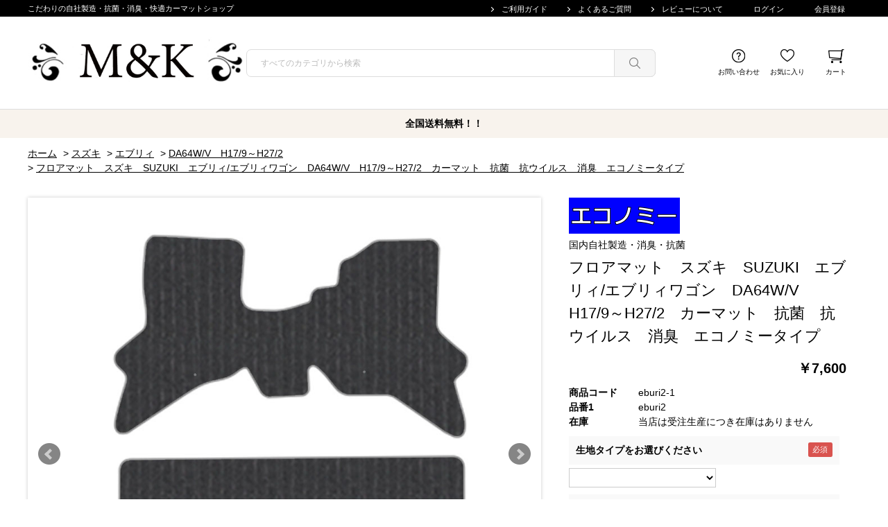

--- FILE ---
content_type: text/html; charset=utf-8
request_url: https://www.m-k-m-k.com/shop/g/geburi2-1/
body_size: 14239
content:
<!DOCTYPE html>
<html data-browse-mode="P" lang="ja" >
<head>
<meta charset="UTF-8">
<title>エブリィ/エブリィワゴン フロアマット DA64W/V H17/9～H27/2 エコノミータイプ</title>
<link rel="canonical" href="https://www.m-k-m-k.com/shop/g/geburi2-1/">


<meta name="description" content="エブリィ/エブリィワゴン フロアマット DA64W/V H17/9～H27/2 エコノミータイプ 国内自社製造で高品質、低価格、最短４営業日発送いたします。純正基準を上回る滑り止めスパイクでマットがずれる心配なし。運転席には固定金具各々に適した固定リングがついております。運転席のカカト位置に摩耗を防ぐためのヒールパットを装着。こだわりの自社製造・抗菌・快適マット。">
<meta name="keywords" content="カーマット">

<meta name="wwwroot" content="" />
<meta name="rooturl" content="https://www.m-k-m-k.com" />
<meta name="viewport" content="width=1200">
<link rel="stylesheet" type="text/css" href="https://ajax.googleapis.com/ajax/libs/jqueryui/1.12.1/themes/ui-lightness/jquery-ui.min.css">
<link rel="stylesheet" type="text/css" href="/css/sys/reset.css">
<link rel="stylesheet" type="text/css" href="/css/sys/base.css">

<link rel="stylesheet" type="text/css" href="/css/sys/base_form.css" >
<link rel="stylesheet" type="text/css" href="/css/sys/base_misc.css" >
<link rel="stylesheet" type="text/css" href="/css/sys/layout.css" >
<link rel="stylesheet" type="text/css" href="/css/sys/block_icon_image.css"  >
<link rel="stylesheet" type="text/css" href="/css/sys/block_common.css" >
<link rel="stylesheet" type="text/css" href="/css/sys/block_customer.css" >
<link rel="stylesheet" type="text/css" href="/css/sys/block_goods.css" >
<link rel="stylesheet" type="text/css" href="/css/sys/block_order.css" >
<link rel="stylesheet" type="text/css" href="/css/sys/block_misc.css" >
<link rel="stylesheet" type="text/css" href="/css/sys/block_store.css" >
<link rel="stylesheet" type="text/css" href="/css/sys/block_no_code_cms.css" >
<script src="https://ajax.googleapis.com/ajax/libs/jquery/3.7.1/jquery.min.js" ></script>
<script src="https://ajax.googleapis.com/ajax/libs/jqueryui/1.14.1/jquery-ui.min.js?ver=20251201" ></script>


    <script src="https://code.jquery.com/jquery-migrate-1.4.1.min.js"></script>

<script src="/lib/jquery.cookie.js" ></script>
<script src="/lib/jquery.balloon.js" ></script>
<script src="/lib/goods/jquery.tile.min.js" ></script>
<script src="/lib/modernizr-custom.js" ></script>
<script src="/js/sys/tmpl.js" ></script>
<script src="/js/sys/msg.js?ver=20240731" ></script>
<script src="/js/sys/sys.js" ></script>
<script src="/js/sys/common.js" ></script>
<script src="/js/sys/search_suggest.js" ></script>
<script src="/js/sys/ui.js" ></script>





<!-- Google Tag Manager -->
<script>(function(w,d,s,l,i){w[l]=w[l]||[];w[l].push({'gtm.start':
new Date().getTime(),event:'gtm.js'});var f=d.getElementsByTagName(s)[0],
j=d.createElement(s),dl=l!='dataLayer'?'&l='+l:'';j.async=true;j.src=
'https://www.googletagmanager.com/gtm.js?id='+i+dl;f.parentNode.insertBefore(j,f);
})(window,document,'script','dataLayer','GTM-TS4RHLG');</script>
<!-- End Google Tag Manager -->
<!-- Global site tag (gtag.js) - Google Analytics -->
<script async src="https://www.googletagmanager.com/gtag/js?id=G-6TF23FXJEL"></script>
<script>
  const tracking_code = "G-6TF23FXJEL";
  window.dataLayer = window.dataLayer || [];
  function gtag(){dataLayer.push(arguments);}
  gtag('js', new Date());
  gtag('config', tracking_code, { send_page_view: false });

window.onload = function(){
  var mailDom = document.getElementsByName('uid');
  var pwdDom = document.getElementsByName('pwd');
  var certDom = document.getElementsByName('cert_key');

  if(!((mailDom.length > 0 && pwdDom.length > 0) || certDom.length > 0)) {
    gtag('config', tracking_code);
  }
};
</script>
<link rel="stylesheet" type="text/css" href="/css/usr/base.css">
<link rel="stylesheet" type="text/css" href="/css/usr/layout.css">
<link rel="stylesheet" type="text/css" href="/css/usr/block.css">
<link rel="stylesheet" type="text/css" href="/css/usr/slick.css">
<link rel="stylesheet" type="text/css" href="/css/usr/user.css">
<script src="/js/usr/tmpl.js"></script>
<script src="/js/usr/msg.js"></script>
<script src="/js/usr/slick.min.js"></script>
<script src="/js/usr/user.js"></script>
<link rel="SHORTCUT ICON" href="/favicon.ico">
<meta name="google-site-verification" content="0Jo_hdttLtrdBGeGyli9rTtohJsitRgdVG4ohlsHxtY" />

<!-- Global site tag (gtag.js) - Google Ads: 10884200696 -->
<script async src="https://www.googletagmanager.com/gtag/js?id=AW-10884200696"></script>
<script>
  window.dataLayer = window.dataLayer || [];
  function gtag(){dataLayer.push(arguments);}
  gtag('js', new Date());

  gtag('config', 'AW-10884200696');
</script>

<script>
  (function(w,d,j){var t='microAdUniverseTracker';w[t]=w[t]||{};w[t].track=w[t].track||function(){
  (w[t].queue=w[t].queue||[]).push(arguments)};var s=d.createElement('script');s.async=true;s.src=j;
  var fs=d.getElementsByTagName('script')[0];fs.parentNode.insertBefore(s,fs)})
  (window,document,'https://cdn.microad.jp/js/track.js');
  microAdUniverseTracker.track({
    "service_id": 5208
  });
</script>

<script>
  (function(w,d,j){var t='microAdUniverseTracker';w[t]=w[t]||{};w[t].track=w[t].track||function(){
  (w[t].queue=w[t].queue||[]).push(arguments)};var s=d.createElement('script');s.async=true;s.src=j;
  var fs=d.getElementsByTagName('script')[0];fs.parentNode.insertBefore(s,fs)})
  (window,document,'https://cdn.microad.jp/js/track.js');
  microAdUniverseTracker.track({
    "service_id": 5208,
    "property_id": [
        3331
    ]
  });
</script>


<script src="/js/usr/goods.js" defer></script>
<!-- etm meta -->
<meta property="etm:device" content="desktop" />
<meta property="etm:page_type" content="goods" />
<meta property="etm:cart_item" content="[]" />
<meta property="etm:attr" content="" />
<meta property="etm:goods_detail" content="{&quot;goods&quot;:&quot;eburi2-1&quot;,&quot;category&quot;:&quot;eburi2&quot;,&quot;name&quot;:&quot;フロアマット　スズキ　SUZUKI　エブリィ/エブリィワゴン　DA64W/V　H17/9～H27/2　カーマット　抗菌　抗ウイルス　消臭　エコノミータイプ&quot;,&quot;variation_name1&quot;:&quot;&quot;,&quot;variation_name2&quot;:&quot;&quot;,&quot;item_code&quot;:&quot;eburi2&quot;,&quot;backorder_fg&quot;:&quot;0&quot;,&quot;s_dt&quot;:&quot;&quot;,&quot;f_dt&quot;:&quot;&quot;,&quot;release_dt&quot;:&quot;&quot;,&quot;regular&quot;:&quot;0&quot;,&quot;set_fg&quot;:&quot;0&quot;,&quot;stock_status&quot;:&quot;1&quot;,&quot;price&quot;:&quot;7600&quot;,&quot;sale_fg&quot;:&quot;false&quot;,&quot;brand&quot;:&quot;&quot;,&quot;brand_name&quot;:&quot;&quot;,&quot;category_name&quot;:&quot;DA64W/V　H17/9～H27/2&quot;,&quot;category_code1&quot;:&quot;suzuki&quot;,&quot;category_name1&quot;:&quot;スズキ&quot;,&quot;category_code2&quot;:&quot;eburi0&quot;,&quot;category_name2&quot;:&quot;エブリィ&quot;,&quot;category_code3&quot;:&quot;eburi2&quot;,&quot;category_name3&quot;:&quot;DA64W/V　H17/9～H27/2&quot;,&quot;category_code4&quot;:&quot;eburi2&quot;,&quot;category_name4&quot;:&quot;DA64W/V　H17/9～H27/2&quot;}" />
<meta property="etm:goods_keyword" content="[{&quot;goods&quot;:&quot;eburi2-1&quot;,&quot;stock&quot;:&quot;17/9～27/2&quot;},{&quot;goods&quot;:&quot;eburi2-1&quot;,&quot;stock&quot;:&quot;179～272&quot;},{&quot;goods&quot;:&quot;eburi2-1&quot;,&quot;stock&quot;:&quot;DA64W/V&quot;},{&quot;goods&quot;:&quot;eburi2-1&quot;,&quot;stock&quot;:&quot;DA64WV&quot;},{&quot;goods&quot;:&quot;eburi2-1&quot;,&quot;stock&quot;:&quot;EBURI21&quot;},{&quot;goods&quot;:&quot;eburi2-1&quot;,&quot;stock&quot;:&quot;EBURI2-1&quot;},{&quot;goods&quot;:&quot;eburi2-1&quot;,&quot;stock&quot;:&quot;SUZUKI&quot;},{&quot;goods&quot;:&quot;eburi2-1&quot;,&quot;stock&quot;:&quot;エコノミータイプ&quot;},{&quot;goods&quot;:&quot;eburi2-1&quot;,&quot;stock&quot;:&quot;エブリィ/エブリィワゴン&quot;},{&quot;goods&quot;:&quot;eburi2-1&quot;,&quot;stock&quot;:&quot;エブリィ641&quot;},{&quot;goods&quot;:&quot;eburi2-1&quot;,&quot;stock&quot;:&quot;エブリィエブリィワゴン&quot;},{&quot;goods&quot;:&quot;eburi2-1&quot;,&quot;stock&quot;:&quot;カーマット&quot;},{&quot;goods&quot;:&quot;eburi2-1&quot;,&quot;stock&quot;:&quot;スズキ&quot;},{&quot;goods&quot;:&quot;eburi2-1&quot;,&quot;stock&quot;:&quot;フロアマット&quot;},{&quot;goods&quot;:&quot;eburi2-1&quot;,&quot;stock&quot;:&quot;抗ウイルス&quot;},{&quot;goods&quot;:&quot;eburi2-1&quot;,&quot;stock&quot;:&quot;抗菌&quot;},{&quot;goods&quot;:&quot;eburi2-1&quot;,&quot;stock&quot;:&quot;消臭&quot;}]" />
<meta property="etm:goods_event" content="[]" />
<meta property="etm:goods_genre" content="[{&quot;genre&quot;:&quot;5&quot;,&quot;name&quot;:&quot;セールにかかる商品&quot;,&quot;goods&quot;:&quot;eburi2-1&quot;}]" />

<script src="/js/sys/goods_ajax_cart.js"></script>
<script src="/js/sys/goods_ajax_bookmark.js"></script>
<script src="/js/sys/goods_ajax_quickview.js"></script>










</head>
<body class="page-goods" >




<div class="wrapper">
	
		
		
				<header id="header">
	<div id="header-nav">
		<div class="container">
			<h1 id="header-title">
				こだわりの自社製造・抗菌・消臭・快適カーマットショップ
			</h1>
			<nav>
				<ul>
					<li class="header-li-bk">
						<a href="/shop/pages/guide.aspx">
							ご利用ガイド
						</a>
					</li>
					<li class="header-li-bk">
						<a href="/shop/pages/faq.aspx">
							よくあるご質問
						</a>
					</li>
					<li class="header-li-bk">
						<a href="/shop/pages/review.aspx">
							レビューについて
						</a>
					</li>
					<li class="header-li-br">
						<a href="/shop/customer/menu.aspx">
							ログイン
						</a>
					</li>
					<li class="header-li-gr">
						<a href="/shop/customer/menu.aspx">
							会員登録

						</a>
					</li>
				</ul>
			</nav>	
		</div>
	</div>

	<div id="header-main">
		<div class="container">
			<div id="header-logo">
				<a href="https://www.m-k-m-k.com">
					<img src="/img/usr/common/mklogo2.jpg" alt="ロゴ">
				</a>
			</div>
			<div id="header-search">
				<form name="frmSearch" method="get" action="/shop/goods/search.aspx">
					<input type="hidden" name="search" value="x">
					<input class="block-global-search--keyword js-suggest-search" type="text" value="" tabindex="1" id="keyword" placeholder="すべてのカテゴリから検索" title="商品を検索する" name="keyword" data-suggest-submit="on" autocomplete="off">
					<button class="block-global-search--submit btn btn-default" type="submit" tabindex="1" name="search" value="search"></button>

				</form>
			</div>
			<div id="header-link">
				<ul>
					<li>
						<a href="/shop/contact/contact.aspx" class="icon_support">
							お問い合わせ
						</a>
					</li>
					<li>
						<a href="/shop/customer/bookmark.aspx" class="icon_favorite">
							お気に入り
						</a>
					</li>
					<li>
						<a href="/shop/cart/cart.aspx" class="icon_cart">
							カート<span class="block-headernav--cart-count js-cart-count"></span>
						</a>
					</li>
				</ul>
			</div>
		</div>
	</div>
</header>

<div id="notice-top">
	<div class="container">
		全国送料無料！！
            <!-- <br> 1/20 0:00～1/20 23：59 カー用品20％OFFのMKスーパーセール！！ -->
	</div>
</div>
				
					
				
		
	
	<!--カテゴリデフォルトヘッダー-->
<div class="pane-topic-path">
	<div class="container">
		<div class="block-topic-path">
	<ul class="block-topic-path--list" id="bread-crumb-list" itemscope itemtype="https://schema.org/BreadcrumbList">
		<li class="block-topic-path--category-item block-topic-path--item__home" itemscope itemtype="https://schema.org/ListItem" itemprop="itemListElement">
	<a href="https://www.m-k-m-k.com/shop/default.aspx" itemprop="item">
		<span itemprop="name">ホーム</span>
	</a>
	<meta itemprop="position" content="1" />
</li>

<li class="block-topic-path--category-item" itemscope itemtype="https://schema.org/ListItem" itemprop="itemListElement">
	&gt;
	<a href="https://www.m-k-m-k.com/shop/c/csuzuki/" itemprop="item">
		<span itemprop="name">スズキ</span>
	</a>
	<meta itemprop="position" content="2" />
</li>


<li class="block-topic-path--category-item" itemscope itemtype="https://schema.org/ListItem" itemprop="itemListElement">
	&gt;
	<a href="https://www.m-k-m-k.com/shop/c/ceburi0/" itemprop="item">
		<span itemprop="name">エブリィ</span>
	</a>
	<meta itemprop="position" content="3" />
</li>


<li class="block-topic-path--category-item" itemscope itemtype="https://schema.org/ListItem" itemprop="itemListElement">
	&gt;
	<a href="https://www.m-k-m-k.com/shop/c/ceburi2/" itemprop="item">
		<span itemprop="name">DA64W/V　H17/9～H27/2</span>
	</a>
	<meta itemprop="position" content="4" />
</li>


<li class="block-topic-path--category-item block-topic-path--item__current" itemscope itemtype="https://schema.org/ListItem" itemprop="itemListElement">
	&gt;
	<a href="https://www.m-k-m-k.com/shop/g/geburi2-1/" itemprop="item">
		<span itemprop="name">フロアマット　スズキ　SUZUKI　エブリィ/エブリィワゴン　DA64W/V　H17/9～H27/2　カーマット　抗菌　抗ウイルス　消臭　エコノミータイプ</span>
	</a>
	<meta itemprop="position" content="5" />
</li>


	</ul>

</div>
	</div>
</div>
<div class="pane-contents">
<div class="container">
<main class="pane-main">
<link rel="stylesheet" href="/lib/jquery.bxslider.css">
<script src="/lib/jquery.bxslider.min.js" defer></script>
<script src="/js/sys/color_variation_goods_images.js" defer></script>
<script>
jQuery(function() { 
    jQuery('.block-goods-comment3').insertBefore('.block-goods-comment1');
  });
</script>

<style>
.block-icon img {
    height: 52px;
}
</style>

<div class="block-goods-detail">
	<div class="pane-goods-header">

		<div class="block-goods-detail--promotion-freespace">
			
		</div>

		<input type="hidden" value="" id="hidden_variation_group">
		<input type="hidden" value="0" id="variation_design_type">
		<input type="hidden" value="eburi2-1" id="hidden_goods">
		<input type="hidden" value="フロアマット　スズキ　SUZUKI　エブリィ/エブリィワゴン　DA64W/V　H17/9～H27/2　カーマット　抗菌　抗ウイルス　消臭　エコノミータイプ" id="hidden_goods_name">
		<input type="hidden" value="de772e6f021d4cefba7c1024a549fb9fc1b6c9fb083b1787c0b8d36a546ab107" id="js_crsirefo_hidden">
		
	</div>

	<div class="pane-goods-left-side" id="gallery">
		<div class="block-src-l">


		<div class="js-goods-detail-goods-slider">
			
				<figure><img src="/img/goods/L/eburi2-1.jpg" alt="フロアマット　スズキ　SUZUKI　エブリィ/エブリィワゴン　DA64W/V　H17/9～H27/2　カーマット　抗菌　抗ウイルス　消臭　エコノミータイプ" class="block-src-l--image"></figure>
			
			
				<figure><img class="block-src-l--image" src="/img/goods/1/_1.gif" alt="フロアマット　スズキ　SUZUKI　エブリィ/エブリィワゴン　DA64W/V　H17/9～H27/2　カーマット　抗菌　抗ウイルス　消臭　エコノミータイプ" ></figure>
			
			
				<figure><img class="block-src-l--image" src="/img/goods/2/eburi2-1_1.gif" alt="フロアマット　スズキ　SUZUKI　エブリィ/エブリィワゴン　DA64W/V　H17/9～H27/2　カーマット　抗菌　抗ウイルス　消臭　エコノミータイプ" ></figure>
			
			
				<figure><img class="block-src-l--image" src="/img/goods/3/eburi2-1_2.gif" alt="フロアマット　スズキ　SUZUKI　エブリィ/エブリィワゴン　DA64W/V　H17/9～H27/2　カーマット　抗菌　抗ウイルス　消臭　エコノミータイプ" ></figure>
			
			
			
			
			
			
				<figure><img class="block-src-l--image" src="/img/goods/D4/_2eco.gif" alt="フロアマット　スズキ　SUZUKI　エブリィ/エブリィワゴン　DA64W/V　H17/9～H27/2　カーマット　抗菌　抗ウイルス　消臭　エコノミータイプ" ></figure>
			
			
				<figure><img class="block-src-l--image" src="/img/goods/D5/_4.gif" alt="フロアマット　スズキ　SUZUKI　エブリィ/エブリィワゴン　DA64W/V　H17/9～H27/2　カーマット　抗菌　抗ウイルス　消臭　エコノミータイプ" ></figure>
			
			
				<figure><img class="block-src-l--image" src="/img/goods/D6/_5.gif" alt="フロアマット　スズキ　SUZUKI　エブリィ/エブリィワゴン　DA64W/V　H17/9～H27/2　カーマット　抗菌　抗ウイルス　消臭　エコノミータイプ" ></figure>
			
			
				<figure><img class="block-src-l--image" src="/img/goods/D7/_6.jpg" alt="フロアマット　スズキ　SUZUKI　エブリィ/エブリィワゴン　DA64W/V　H17/9～H27/2　カーマット　抗菌　抗ウイルス　消臭　エコノミータイプ" ></figure>
			
			
				<figure><img class="block-src-l--image" src="/img/goods/D8/_7.jpg" alt="フロアマット　スズキ　SUZUKI　エブリィ/エブリィワゴン　DA64W/V　H17/9～H27/2　カーマット　抗菌　抗ウイルス　消臭　エコノミータイプ" ></figure>
			
			
				<figure><img class="block-src-l--image" src="/img/goods/D9/_8.gif" alt="フロアマット　スズキ　SUZUKI　エブリィ/エブリィワゴン　DA64W/V　H17/9～H27/2　カーマット　抗菌　抗ウイルス　消臭　エコノミータイプ" ></figure>
			
			
		</div>


		</div>


	<div class="block-goods-detail--color-variation-goods-thumbnail-form">
		<div class="block-goods-gallery block-goods-detail--color-variation-goods-thumbnail-images" id="gallery">
			<ul class="js-goods-detail-gallery-slider">
			<li class="block-goods-gallery--src-l">
				<a href="/img/goods/L/eburi2-1.jpg" name="eburi2-1" title="フロアマット　スズキ　SUZUKI　エブリィ/エブリィワゴン　DA64W/V　H17/9～H27/2　カーマット　抗菌　抗ウイルス　消臭　エコノミータイプ" >
					<figure class="img-center"><img src="/img/goods/L/eburi2-1.jpg" alt="フロアマット　スズキ　SUZUKI　エブリィ/エブリィワゴン　DA64W/V　H17/9～H27/2　カーマット　抗菌　抗ウイルス　消臭　エコノミータイプ" ></figure>
				</a>
			</li>



	
				<li class="block-goods-gallery--src-1">
					<a href="/img/goods/1/_1.gif" name="eburi2-1" title="フロアマット　スズキ　SUZUKI　エブリィ/エブリィワゴン　DA64W/V　H17/9～H27/2　カーマット　抗菌　抗ウイルス　消臭　エコノミータイプ" >
						<figure class="img-center"><img src="/img/goods/1/_1.gif" alt="フロアマット　スズキ　SUZUKI　エブリィ/エブリィワゴン　DA64W/V　H17/9～H27/2　カーマット　抗菌　抗ウイルス　消臭　エコノミータイプ" ></figure>
					</a>
					
				</li>
	
	
				<li class="block-goods-gallery--src-2">
					<a href="/img/goods/2/eburi2-1_1.gif" name="eburi2-1" title="フロアマット　スズキ　SUZUKI　エブリィ/エブリィワゴン　DA64W/V　H17/9～H27/2　カーマット　抗菌　抗ウイルス　消臭　エコノミータイプ" >
						<figure class="img-center"><img src="/img/goods/2/eburi2-1_1.gif" alt="フロアマット　スズキ　SUZUKI　エブリィ/エブリィワゴン　DA64W/V　H17/9～H27/2　カーマット　抗菌　抗ウイルス　消臭　エコノミータイプ" ></figure>
					</a>
					
				</li>
	
	
				<li class="block-goods-gallery--src-3">
					<a href="/img/goods/3/eburi2-1_2.gif" name="eburi2-1" title="フロアマット　スズキ　SUZUKI　エブリィ/エブリィワゴン　DA64W/V　H17/9～H27/2　カーマット　抗菌　抗ウイルス　消臭　エコノミータイプ" >
						<figure class="img-center"><img src="/img/goods/3/eburi2-1_2.gif" alt="フロアマット　スズキ　SUZUKI　エブリィ/エブリィワゴン　DA64W/V　H17/9～H27/2　カーマット　抗菌　抗ウイルス　消臭　エコノミータイプ" ></figure>
					</a>
					
				</li>
	
	
	
	
	
	
				<li class="block-goods-gallery--src-d4">
					<a href="/img/goods/D4/_2eco.gif" name="eburi2-1" title="フロアマット　スズキ　SUZUKI　エブリィ/エブリィワゴン　DA64W/V　H17/9～H27/2　カーマット　抗菌　抗ウイルス　消臭　エコノミータイプ" >
						<figure class="img-center"><img src="/img/goods/D4/_2eco.gif" alt="フロアマット　スズキ　SUZUKI　エブリィ/エブリィワゴン　DA64W/V　H17/9～H27/2　カーマット　抗菌　抗ウイルス　消臭　エコノミータイプ" ></figure>
					</a>
					
				</li>
	
	
				<li class="block-goods-gallery--src-d5">
					<a href="/img/goods/D5/_4.gif" name="eburi2-1" title="フロアマット　スズキ　SUZUKI　エブリィ/エブリィワゴン　DA64W/V　H17/9～H27/2　カーマット　抗菌　抗ウイルス　消臭　エコノミータイプ" >
						<figure class="img-center"><img src="/img/goods/D5/_4.gif" alt="フロアマット　スズキ　SUZUKI　エブリィ/エブリィワゴン　DA64W/V　H17/9～H27/2　カーマット　抗菌　抗ウイルス　消臭　エコノミータイプ" ></figure>
					</a>
					
				</li>
	
	
				<li class="block-goods-gallery--src-d6">
					<a href="/img/goods/D6/_5.gif" name="eburi2-1" title="フロアマット　スズキ　SUZUKI　エブリィ/エブリィワゴン　DA64W/V　H17/9～H27/2　カーマット　抗菌　抗ウイルス　消臭　エコノミータイプ" >
						<figure class="img-center"><img src="/img/goods/D6/_5.gif" alt="フロアマット　スズキ　SUZUKI　エブリィ/エブリィワゴン　DA64W/V　H17/9～H27/2　カーマット　抗菌　抗ウイルス　消臭　エコノミータイプ" ></figure>
					</a>
					
				</li>
	
	
				<li class="block-goods-gallery--src-d7">
					<a href="/img/goods/D7/_6.jpg" name="eburi2-1" title="フロアマット　スズキ　SUZUKI　エブリィ/エブリィワゴン　DA64W/V　H17/9～H27/2　カーマット　抗菌　抗ウイルス　消臭　エコノミータイプ" >
						<figure class="img-center"><img src="/img/goods/D7/_6.jpg" alt="フロアマット　スズキ　SUZUKI　エブリィ/エブリィワゴン　DA64W/V　H17/9～H27/2　カーマット　抗菌　抗ウイルス　消臭　エコノミータイプ" ></figure>
					</a>
					
				</li>
	
	
				<li class="block-goods-gallery--src-d8">
					<a href="/img/goods/D8/_7.jpg" name="eburi2-1" title="フロアマット　スズキ　SUZUKI　エブリィ/エブリィワゴン　DA64W/V　H17/9～H27/2　カーマット　抗菌　抗ウイルス　消臭　エコノミータイプ" >
						<figure class="img-center"><img src="/img/goods/D8/_7.jpg" alt="フロアマット　スズキ　SUZUKI　エブリィ/エブリィワゴン　DA64W/V　H17/9～H27/2　カーマット　抗菌　抗ウイルス　消臭　エコノミータイプ" ></figure>
					</a>
					
				</li>
	
	
				<li class="block-goods-gallery--src-d9">
					<a href="/img/goods/D9/_8.gif" name="eburi2-1" title="フロアマット　スズキ　SUZUKI　エブリィ/エブリィワゴン　DA64W/V　H17/9～H27/2　カーマット　抗菌　抗ウイルス　消臭　エコノミータイプ" >
						<figure class="img-center"><img src="/img/goods/D9/_8.gif" alt="フロアマット　スズキ　SUZUKI　エブリィ/エブリィワゴン　DA64W/V　H17/9～H27/2　カーマット　抗菌　抗ウイルス　消臭　エコノミータイプ" ></figure>
					</a>
					
				</li>
	
	


					</div>
				</ul>
				<div class="block-goods-detail--color-variation-goods-thumbnail-control">
					<div class="color-variation-prev"></div>
					<div class="color-variation-next"></div>
				</div>
			</div>



				




		<dl class="block-goods-comment1">
			<dd>SUZUKI　スズキ<br>エブリィ/エブリィワゴン　DA64W/V　H17/9～H27/2<br><br>国内自社製造　高品質で低価格<br>純正基準を上回る滑り止め　最短発送<br>ＰＣ，ＰＡ，ジョイン等　全てのグレードに対応しております。<br>床面固定フックに対応の専用リング付き<br>運転席のカカト位置に摩耗を防ぐためのヒールパットを装着。<br>裏面スパイクのエンボス成形により滑止性能を高めています。<br>こだわりの自社製造・抗菌・快適マット。<br>■クレジットカード使用不可や銀行振り込みが<br>　5営業日以内に確認できない場合、<br>　キャンセル処理をさせていただく場合がございます。<br>　あらかじめご了承ください。<br>■すべてお客様ひとりひとりの希望を確認してから<br>　生産を行っておりますので、<br>　お客様都合でのキャンセルはお受けできません。<br>　かならず注文内容確認のメールをご覧ください。<br>　メール受信設定をあらかじめご確認ください。<br><br>■他のフロアマット類と重ねて使用しないでください。</dd>
		</dl>



		<dl class="block-goods-comment3">
			<dd><a href="https://www.m-k-m-k.com/shop/pages/review2.aspx"> <img src="/img/page/reviewbana.gif" alt="MV" width="1600"> </a> <div>
<img src="/img/goods/2/eburi2-1_1.gif"><img src="/img/goods/3/eburi2-1_2.gif"><img src="/img/goods/D4/_2eco.gif"><img src="/img/usr/visual/lock_option.jpg">
<img src="/img/usr/visual/heel_option.jpg" style="margin-top: 20px;">
</div></dd>
		</dl>




	</div>
	<div class="pane-goods-right-side">
	<form name="frm" method="GET" action="/shop/cart/cart.aspx">


		<div class="block-icon">
			
			
			
			<span class="block-icon--src1"><img src="/img/icon/eco.jpg" alt="エコノミータイプ"></span>
			
			
			
			
			
		</div>


		<div class="block-goods-comment" id="spec_goods_comment">国内自社製造・消臭・抗菌</div>

		<div class="block-goods-name">
			<h1 class="h1 block-goods-name--text js-enhanced-ecommerce-goods-name">フロアマット　スズキ　SUZUKI　エブリィ/エブリィワゴン　DA64W/V　H17/9～H27/2　カーマット　抗菌　抗ウイルス　消臭　エコノミータイプ</h1>
		</div>
		<div class="block-goods-price">

	
	
			<div class="block-goods-price--price price js-enhanced-ecommerce-goods-price">
				￥7,600
			</div>
	
		
	
	
			

			
		</div>

		<dl class="goods-detail-description block-goods-code">
			<dt>商品コード</dt>
			<dd id="spec_goods">eburi2-1</dd>
		</dl>


		<dl class="goods-detail-description block-goods-item-code">
			<dt>品番1</dt>
			<dd id="spec_item_code">eburi2</dd>
		</dl>














	



		<dl class="goods-detail-description block-goods-stock">
			<dt>在庫</dt>
			<dd id="spec_stock_msg">当店は受注生産につき在庫はありません</dd>
		</dl>





		<div class="block-goods-sales-detail-append">
			<div class="fieldset-vertical block-goods-sales-detail-append--item">
	
				<div class="form-group">
					<div class="form-label">
						<label class="control-label">生地タイプをお選びください</label>
					</div>
					<div class="constraint">
		
						<span class="required"></span>
		
					</div>
					<div class="form-control">
						<select name="item_1"><option value="" selected></option><option value="エコノミーグレー">エコノミーグレー</option><option value="エコノミーベージュ">エコノミーベージュ</option><option value="エコノミーワイン">エコノミーワイン</option><option value="エコノミープレーンブラック">エコノミープレーンブラック</option><option value="ダイヤラバー">ダイヤラバー</option></select>
		
					</div>
				</div>
	
				<div class="form-group">
					<div class="form-label">
						<label class="control-label">仕様をお選びください</label>
					</div>
					<div class="constraint">
		
						<span class="required"></span>
		
					</div>
					<div class="form-control">
						<select name="item_2"><option value="" selected></option><option value="AT車/リア一体シート">AT車/リア一体シート</option><option value="AT車/リア分割シート">AT車/リア分割シート</option><option value="MT車/リア一体シート">MT車/リア一体シート</option><option value="ＭＴ車/リア分割シート">ＭＴ車/リア分割シート</option></select>
		
					</div>
				</div>
	
				<div class="form-group">
					<div class="form-label">
						<label class="control-label">ロック糸カラーをお選びください</label>
					</div>
					<div class="constraint">
		
						<span class="required"></span>
		
					</div>
					<div class="form-control">
						<select name="item_3"><option value="" selected></option><option value="ブラック">ブラック</option><option value="グレー">グレー</option><option value="ブルー">ブルー</option><option value="ホワイト">ホワイト</option><option value="ベビーピンク">ベビーピンク</option><option value="レッド">レッド</option><option value="イエロー">イエロー</option><option value="マゼンタ">マゼンタ</option><option value="ベージュ">ベージュ</option><option value="ブラウン">ブラウン</option><option value="グリーン">グリーン</option></select>
		
					</div>
				</div>
	
				<div class="form-group">
					<div class="form-label">
						<label class="control-label">ヒールパットをお選びください</label>
					</div>
					<div class="constraint">
		
						<span class="required"></span>
		
					</div>
					<div class="form-control">
						<select name="item_4"><option value="" selected></option><option value="ブラック">ブラック</option><option value="ベージュ">ベージュ</option><option value="ベビーピンク">ベビーピンク</option><option value="レッド">レッド</option><option value="透明">透明</option><option value="ブラウン">ブラウン</option></select>
		
						<div class="help-block">生地「ダイヤラバー」選択時はヒールパット「透明」はご使用いただけません</div>
		
					</div>
				</div>
	
			</div>
		</div>





		<div class="block-variation" id="block-variation"><input name="goods" type="hidden" value="eburi2-1"></div>
	


	
		<div class="block-add-cart">
	
		
		<button class="block-add-cart--btn btn btn-primary js-enhanced-ecommerce-add-cart-detail" type="submit" value="買い物かごへ入れる">買い物かごへ入れる</button>
	
</div>

	
	
		
	
	
	
	





		<div class="block-contact-about-goods">
	<a class="block-contact-about-goods--btn btn btn-default" href="/shop/contact/contact.aspx?goods=eburi2-1&amp;subject_id=00000001">この商品について問い合わせる</a>
</div>



		<div class="block-goods-favorite">

    <a class="block-goods-favorite--btn btn btn-default js-animation-bookmark js-enhanced-ecommerce-goods-bookmark" href="https://www.m-k-m-k.com/shop/customer/bookmark.aspx?goods=eburi2-1&crsirefo_hidden=de772e6f021d4cefba7c1024a549fb9fc1b6c9fb083b1787c0b8d36a546ab107">お気に入りに登録する</a>

</div>
		<div id="cancel-modal" data-title="お気に入りの解除" style="display:none;">
    <div class="modal-body">
        <p>お気に入りを解除しますか？</p>
    </div>
    <div class="modal-footer">
        <input type="button" name="btncancel" class="btn btn-secondary" value="キャンセル">
        <a class="btn btn-primary block-goods-favorite-cancel--btn js-animation-bookmark js-modal-close">OK</a>
        <div class="bookmarkmodal-option">
            <a class="btn btn-secondary" href="/shop/customer/bookmark_guest.aspx">お気に入り一覧へ</a>
        </div>
    </div>
</div>


	</form>
	</div>
	<div class="pane-goods-center">








		<img src="/img/page/otokuyaday11.jpg" alt="MV" width="1600">

<a href="https://www.m-k-m-k.com/shop/c/cInterior/">
<img src="/img/page/intebana.jpg" alt="MV" width="1600">
</a>
<a href="https://www.m-k-m-k.com/shop/pages/visorset.aspx">
<img src="/img/page/visersetbana.jpg" alt="MV" width="1600">
</a>
<a href="https://www.m-k-m-k.com/shop/pages/line.aspx">
<img src="/img/page/linebana.jpg" alt="MV" width="1600">
</a>
<a href="https://www.m-k-m-k.com/shop/pages/syouhin.aspx">
<img src="/img/page/syouhinbana.jpg" alt="MV" width="1600">
</a>
<a href="https://www.m-k-m-k.com/shop/pages/review2.aspx">
<img src="/img/page/reviewbana.gif" alt="MV" width="1600">
</a>
<a href="https://www.m-k-m-k.com/shop/pages/review2.aspx">
<img src="/img/page/b.jpg" alt="MV" width="1600">
</a>
<!-- <a href="https://www.m-k-m-k.com/shop/pages/mksupersale53.aspx">
<img src="/img/page/supersalebana53.jpg" alt="MV" width="1600">
</a> -->
<a href="https://www.m-k-m-k.com/shop/pages/mkmat10off.aspx">
<img src="/img/page/kuponbana10.jpg" alt="MV" width="1600">
</a>
<a href="https://www.m-k-m-k.com/shop/pages/nouki.aspx">
<img src="/img/page/noukibana.jpg" alt="MV" width="1600">
</a>
<a href="https://www.m-k-m-k.com/shop/pages/sample.aspx">
<img src="/img/page/sumplebana.jpg" alt="MV" width="1600">
</a>
<a href="https://www.m-k-m-k.com/shop/pages/kensaku.aspx">
<img src="/img/page/kensakubana.jpg" alt="MV" width="1600">
</a>
<a href="https://www.m-k-m-k.com/shop/pages/unntenn.aspx">
<img src="/img/page/unntennbana.jpg" alt="MV" width="1600">
</a>
<img src="/img/page/1532587454.jpg" alt="MV" width="1600">
<img src="/img/page/1538635845.jpg" alt="MV" width="1600">
<img src="/img/page/1.jpg" alt="MV" width="1600">
<body>
<p style="text-align: center;"><span style="font-size: 18pt; background-color: #fbeeb8;"><strong>カーマットの製造工程をお見せいたします。</strong></span></p>
<p style="text-align: center;"><span style="font-size: 24pt; background-color: #ffffff;"><strong>&darr;</strong><strong>&darr;</strong><strong>&darr;</strong><strong>&darr;</strong><strong>&darr;</strong><strong>&darr;</strong><strong>&darr;</strong><strong>&darr;</strong><strong>&darr;</strong><strong>&darr;</strong><strong>&darr;</strong></span></p>
</body>
<center><iframe width="375" height="210" src="https://www.youtube.com/embed/ND4rCghONSA" title="YouTube video player" frameborder="0" allow="accelerometer; autoplay; clipboard-write; encrypted-media; gyroscope; picture-in-picture" allowfullscreen></iframe></center>
<br><br><br><br><br>

<body>
<p style="text-align: center;"><span style="text-decoration: underline; background-color: #fbeeb8; font-size: 14pt;"><span style="color: #000000; text-decoration: underline;"><strong>実際に御注文頂いたお客様の生のお声です。</strong></span></span></p>
<p style="text-align: center;"><span style="text-decoration: underline; background-color: #fbeeb8; font-size: 14pt;"><span style="color: #000000; text-decoration: underline;"><strong>どういった形で商品が届くのか、またどのようなクオリティの商品なのかご説明頂けております。</strong></span></span></p>
<p style="text-align: center;"><span style="font-size: 24pt; background-color: #ffffff;"><strong>&darr;</strong><strong>&darr;</strong><strong>&darr;</strong><strong>&darr;</strong><strong>&darr;</strong><strong>&darr;</strong><strong>&darr;</strong><strong>&darr;</strong><strong>&darr;</strong><strong>&darr;</strong><strong>&darr;</strong></span></p>
</body>
<center><iframe width="375" height="210" src="https://www.youtube.com/embed/FkO116TRWwA" title="YouTube video player" frameborder="0" allow="accelerometer; autoplay; clipboard-write; encrypted-media; gyroscope; picture-in-picture; web-share" allowfullscreen></iframe></center>
<body>
<p style="text-align: right;"><span style="background-color: #fbeeb8;"><span style="font-size: 14pt; background-color: #fbeeb8;"><span style="color: #000000;"><strong>引用：<a class="yt-simple-endpoint style-scope yt-formatted-string" dir="auto" style="background-color: #fbeeb8;" spellcheck="false" href="https://www.youtube.com/@Calimeromerotan">カリメロメロたん ちゃんねる</a>　&rdquo;</strong></span></span><span style="font-size: 14pt; background-color: #fbeeb8;">CR-Z M&amp;K フロアマット買ってみた！Vlog / Vol.32</span><span style="font-size: 14pt; background-color: #fbeeb8;"><span style="color: #000000;"><strong>&rdquo;</strong>Youtube</span></span></span></p>
<p style="text-align: right;"><span style="background-color: #fbeeb8;"><span style="font-size: 14pt; background-color: #fbeeb8;"><span style="color: #000000;"><strong>＜<a href="https://www.youtube.com/watch?v=FkO116TRWwA">CR-Z M&amp;K フロアマット買ってみた！Vlog / Vol.32 - YouTube</a>＞</strong></span></span></span></p>
</body>
<br><br><br><br><br>

<body>
<p style="text-align: center;"><span style="text-decoration: underline; background-color: #fbeeb8; font-size: 14pt;"><span style="color: #000000; text-decoration: underline;"><strong>実際に当店商品を手に取っていただいた生のお声です。</strong></span></span></p>
<p style="text-align: center;"><span style="text-decoration: underline; background-color: #fbeeb8; font-size: 14pt;"><span style="color: #000000; text-decoration: underline;"><strong>どういった形で商品が届くのか、またどのようなクオリティの商品なのかご説明頂けております。</strong></span></span></p>
<p style="text-align: center;"><span style="font-size: 24pt; background-color: #ffffff;"><strong>&darr;</strong><strong>&darr;</strong><strong>&darr;</strong><strong>&darr;</strong><strong>&darr;</strong><strong>&darr;</strong><strong>&darr;</strong><strong>&darr;</strong><strong>&darr;</strong><strong>&darr;</strong><strong>&darr;</strong></span></p>
</body>
<center><iframe width="375" height="210" src="https://www.youtube.com/embed/TupMjpAG94k?si=KdtkLPAhNZZ8qaZ8" title="YouTube video player" frameborder="0" allow="accelerometer; autoplay; clipboard-write; encrypted-media; gyroscope; picture-in-picture; web-share" allowfullscreen></iframe></center>
<body>
<p style="text-align: right;"><span style="background-color: #fbeeb8;"><span style="font-size: 14pt; background-color: #fbeeb8;"><span style="color: #000000;"><strong>引用：<a class="yt-simple-endpoint style-scope yt-formatted-string" dir="auto" style="background-color: #fbeeb8;" spellcheck="false" href="https://www.youtube.com/@papayamach">パパ山ch</a>　&rdquo;</strong></span></span><span style="font-size: 14pt; background-color: #fbeeb8;">【90系VOXY】</span><span style="font-size: 14pt; background-color: #fbeeb8;"><span style="color: #000000;"><strong>&rdquo;</strong>Youtube</span></span></span></p>
<p style="text-align: right;"><span style="background-color: #fbeeb8;"><span style="font-size: 14pt; background-color: #fbeeb8;"><span style="color: #000000;"><strong>＜<a href="https://www.youtube.com/watch?v=TupMjpAG94k">【90系VOXY】 社外フロアマットコスパ最強 M&Kフロアマット 開封レビュー! - YouTube</a>＞</strong></span></span></span></p>
</body>

<style>
.pane-goods-center{
width:740px !important;
}
</style>
		
	</div>
	<div class="pane-goods-footer">
		<div class="block-goods-footer-cart">



		<div class="block-contact-about-goods">
	<a class="block-contact-about-goods--btn btn btn-default" href="/shop/contact/contact.aspx?goods=eburi2-1&amp;subject_id=00000001">この商品について問い合わせる</a>
</div>




		<div class="block-goods-favorite">

    <a class="block-goods-favorite--btn btn btn-default js-animation-bookmark js-enhanced-ecommerce-goods-bookmark" href="https://www.m-k-m-k.com/shop/customer/bookmark.aspx?goods=eburi2-1&crsirefo_hidden=de772e6f021d4cefba7c1024a549fb9fc1b6c9fb083b1787c0b8d36a546ab107">お気に入りに登録する</a>

</div>

		</div>




		<div class="block-accessory-list">
			<h2 class="block-accessory-list--name">この商品を買った人はこんな商品も買っています</h2>
<div class="block-accessory-list--list" id="block_of_recommend">
	
	
<script type="text/template" id="js_crsirefo"></script>
<script src="/js/sys/js_crsirefo.js" defer></script>




<div class="block-cart-i">
	<ul class="block-cart-i--items">
		<li>
<dl class="block-cart-i--goods js-enhanced-ecommerce-item">
	<dt class="block-cart-i--goods-image">

		<a href="/shop/g/geburi2-2/" title="フロアマット　スズキ　SUZUKI　エブリィ/エブリィワゴン　DA64W/V　H17/9～H27/2　カーマット　抗菌　抗ウイルス　消臭　スタンダードタイプ" class="js-enhanced-ecommerce-image"><figure class="img-center"><img alt="フロアマット　スズキ　SUZUKI　エブリィ/エブリィワゴン　DA64W/V　H17/9～H27/2　カーマット　抗菌　抗ウイルス　消臭　スタンダードタイプ" src="/img/goods/S/eburi2-2.jpg"></figure></a>

	</dt>
	<dd class="block-cart-i--goods-description">

		<div class="block-cart-i--goods-name"><a href="/shop/g/geburi2-2/" title="フロアマット　スズキ　SUZUKI　エブリィ/エブリィワゴン　DA64W/V　H17/9～H27/2　カーマット　抗菌　抗ウイルス　消臭　スタンダードタイプ" data-category="DA64W/V　H17/9～H27/2(eburi2)" data-category1="スズキ(suzuki)" data-category2="エブリィ(eburi0)" data-category3="DA64W/V　H17/9～H27/2(eburi2)"data-category4="DA64W/V　H17/9～H27/2(eburi2)"  data-brand="" class="js-enhanced-ecommerce-goods-name">フロアマット　スズキ　SUZUKI　エブリィ/エブリィワゴン　DA64W/V　H17/9～H27/2　カーマット　抗菌　抗ウイルス　消臭　スタンダードタイプ</a></div>

		

		<div class="block-icon">
			
			
			
			<span class="block-icon--src1"><img src="/img/icon/sta.jpg" alt="スタンダードタイプ"></span>
			
			
		</div>


		<div class="block-cart-i--price-infos">
			
			<div class="block-cart-i--price-items">
				<div class="block-cart-i--price price js-enhanced-ecommerce-goods-price">￥7,800</div>

	

			
			</div>
		</div>
	</dd>
</dl>
<dl class="block-cart-i--goods js-enhanced-ecommerce-item">
	<dt class="block-cart-i--goods-image">

		<a href="/shop/g/geburi2-3/" title="フロアマット　スズキ　SUZUKI　エブリィ/エブリィワゴン　DA64W/V　H17/9～H27/2　カーマット　抗菌　抗ウイルス　消臭 　エクセレントタイプ" class="js-enhanced-ecommerce-image"><figure class="img-center"><img alt="フロアマット　スズキ　SUZUKI　エブリィ/エブリィワゴン　DA64W/V　H17/9～H27/2　カーマット　抗菌　抗ウイルス　消臭 　エクセレントタイプ" src="/img/goods/S/eburi2-3.jpg"></figure></a>

	</dt>
	<dd class="block-cart-i--goods-description">

		<div class="block-cart-i--goods-name"><a href="/shop/g/geburi2-3/" title="フロアマット　スズキ　SUZUKI　エブリィ/エブリィワゴン　DA64W/V　H17/9～H27/2　カーマット　抗菌　抗ウイルス　消臭 　エクセレントタイプ" data-category="DA64W/V　H17/9～H27/2(eburi2)" data-category1="スズキ(suzuki)" data-category2="エブリィ(eburi0)" data-category3="DA64W/V　H17/9～H27/2(eburi2)"data-category4="DA64W/V　H17/9～H27/2(eburi2)"  data-brand="" class="js-enhanced-ecommerce-goods-name">フロアマット　スズキ　SUZUKI　エブリィ/エブリィワゴン　DA64W/V　H17/9～H27/2　カーマット　抗菌　抗ウイルス　消臭 　エクセレントタイプ</a></div>

		

		<div class="block-icon">
			
			
			
			<span class="block-icon--src1"><img src="/img/icon/exce.jpg" alt="エクセレントタイプ"></span>
			
			
		</div>


		<div class="block-cart-i--price-infos">
			
			<div class="block-cart-i--price-items">
				<div class="block-cart-i--price price js-enhanced-ecommerce-goods-price">￥9,300</div>

	

			
			</div>
		</div>
	</dd>
</dl>
<dl class="block-cart-i--goods js-enhanced-ecommerce-item">
	<dt class="block-cart-i--goods-image">

		<a href="/shop/g/geburi2-4/" title="フロアマット　スズキ　SUZUKI　エブリィ/エブリィワゴン　DA64W/V　H17/9～H27/2　カーマット　抗菌　抗ウイルス　消臭　プレミアムタイプ" class="js-enhanced-ecommerce-image"><figure class="img-center"><img alt="フロアマット　スズキ　SUZUKI　エブリィ/エブリィワゴン　DA64W/V　H17/9～H27/2　カーマット　抗菌　抗ウイルス　消臭　プレミアムタイプ" src="/img/goods/S/eburi2-4.jpg"></figure></a>

	</dt>
	<dd class="block-cart-i--goods-description">

		<div class="block-cart-i--goods-name"><a href="/shop/g/geburi2-4/" title="フロアマット　スズキ　SUZUKI　エブリィ/エブリィワゴン　DA64W/V　H17/9～H27/2　カーマット　抗菌　抗ウイルス　消臭　プレミアムタイプ" data-category="DA64W/V　H17/9～H27/2(eburi2)" data-category1="スズキ(suzuki)" data-category2="エブリィ(eburi0)" data-category3="DA64W/V　H17/9～H27/2(eburi2)"data-category4="DA64W/V　H17/9～H27/2(eburi2)"  data-brand="" class="js-enhanced-ecommerce-goods-name">フロアマット　スズキ　SUZUKI　エブリィ/エブリィワゴン　DA64W/V　H17/9～H27/2　カーマット　抗菌　抗ウイルス　消臭　プレミアムタイプ</a></div>

		

		<div class="block-icon">
			
			
			
			<span class="block-icon--src1"><img src="/img/icon/pre.jpg" alt="プレミアムタイプ"></span>
			
			
		</div>


		<div class="block-cart-i--price-infos">
			
			<div class="block-cart-i--price-items">
				<div class="block-cart-i--price price js-enhanced-ecommerce-goods-price">￥10,600</div>

	

			
			</div>
		</div>
	</dd>
</dl>

</li>
	</ul>
</div>



	
</div>
		</div>

	</div>
</div>


<link rel="stylesheet" type="text/css" href="/lib/swiper-bundle.min.css">
<script src="/lib/swiper-bundle.min.js"></script>







<div id="goodsdetail_itemhistory" data-currentgoods="eburi2-1"></div>
<script src="/js/sys/goodsdetail_itemhistory.js" defer></script>

<script type="application/ld+json">
{
   "@context":"http:\/\/schema.org\/",
   "@type":"Product",
   "name":"フロアマット　スズキ　SUZUKI　エブリィ\u002fエブリィワゴン　DA64W\u002fV　H17\u002f9～H27\u002f2　カーマット　抗菌　抗ウイルス　消臭　エコノミータイプ",
   "image":"https:\u002f\u002fwww.m-k-m-k.com\u002fimg\u002fgoods\u002fS\u002feburi2-1.jpg",
   "description":"国内自社製造・消臭・抗菌",
   "mpn":"eburi2-1",
   "offers":{
      "@type":"Offer",
      "price":7600,
      "priceCurrency":"JPY",
      "availability":"http:\/\/schema.org\/InStock"
   }
}
</script>

</main>
</div>
</div>
	
			
		<footer class="pane-footer">
			<div class="container">
				<p id="footer_pagetop" class="block-page-top"><a href="#header"></a></p>
				
				
						<div id="footer-top">
	<div class="container">
		<div id="footer-top-sns">
			<a href="https://www.instagram.com/mandkshop_carmat/?hl=ja" target="_blank">
				<img src="/img/usr/common/icon_footersns_i.png" alt="インスタグラム">
			</a>
			<a href="https://twitter.com/MKSHOP_carmat" target="_blank">
				<img src="/img/usr/common/icon_footersns_t.png" alt="Twitter">
			</a>
			<a href="https://www.youtube.com/channel/UC2hslsyI0qhzYrhnbWtWmSw" target="_blank">
				<img src="/img/usr/common/icon_footersns_y.png" alt="youtube">
			</a>
		</div>
		<div id="footer-top-pagetop">
			<a href="#header">PAGE TOP</a>
		</div>
	</div>
</div>
<div class="block-footernav--info">
    <div class="block-footernav--info-block">
        <div>
            <dl>
                           <dt>営業日・営業時間について</dt>
<!--  ＊＊＊＊＊営業日カレンダーここから＊＊＊＊＊ -->
<script src="/js/sys/calendar_api.js" defer></script>
<link href="/css/sys/sb_block_calendar.css" rel="stylesheet" type="text/css"/>
<div id="js_calendar_replace"></div> 
<!--  ＊＊＊＊＊営業日カレンダーここまで＊＊＊＊＊ -->
                <dd style="margin-top: 30px;"><p>営業時間：9:00～17:30</p><p>休業日：祝日・土曜日・日曜日

</p></dd>
            </dl>
        </div>
    </div>
    <div class="block-footernav--info-block">
        <div>
            <dl>
                <dt>返品・交換について</dt>
                <dd><p>■弊社に原因のある際の返品 在庫がある商品に関しては弊社送料負担にて、速やかに同一商品と交換させていただきます。交換商品が売り切れの場合は返金対応となりますのでご了承ください。<br>商品到着後5日以内に電話又はメールでご連絡をお願いします。商品ご使用後の交換・返品はお受け致しかねますので、予めご了承ください。</p>
                    <p>■お客様のご都合での交換・返品<br>商品の性質上、お客様のご都合による返品は受け付けておりません。予めご了承ください。</p></dd>
            </dl>
        </div>
    </div>
    <div class="block-footernav--info-block">
        <div>
            <dl>
                <dt>送料・配送について</dt>
                <dd>
                    <p>送料は無料です。<br>主に佐川急便、条件により日本郵便または福山通運でお届けいたします。</p><p>※お客様における配送業者のご指定は承っておりませんのでご了承ください。</p>
                    <p>※離島・一部地域は追加の送料が発生する場合がございます。 追加の送料につきましてはメールにてご連絡差し上げますので、必ずご確認ください。</p><p>※１７時以降のご注文は翌営業日の受付となります。</p>
                    <p>※指定日を指定されているご注文は指定日に間に合うよう出荷いたしますので必ずしも４営業日での出荷をするわけではございません。</p>
                </dd>
            </dl>
        </div>
    </div>
</div>

<div id="footernav" class="block-footernav">
    <ul class="block-footernav--item-list">
        <li><a href="/shop/pages/guide.aspx">ご利用ガイド</a></li>
        <li><a href="/shop/pages/faq.aspx">よくあるご質問</a></li>
        <li><a href="/shop/pages/company.aspx">会社概要</a></li>
        <li><a href="/shop/pages/privacy.aspx">プライバシーポリシー</a></li>
        <li><a href="/shop/pages/law.aspx">特定商取引法に基づく表示</a></li>
    </ul>
    <p id="copyright" class="block-copyright">Copyright &#169; M&K. All rights reserved.</p>
</div>

<style>
.block-calendar {
    max-height: 450px;
}
</style>
				
			</div>
		</footer>
	
</div>
<!-- Google Tag Manager (noscript) -->
<noscript><iframe src="https://www.googletagmanager.com/ns.html?id=GTM-TS4RHLG"
height="0" width="0" style="display:none;visibility:hidden"></iframe></noscript>
<!-- End Google Tag Manager (noscript) -->
<!-- ReviCo Tag Start -->
<div id="revico-review-tagmanager" class="revico-tagmanager" data-revico-tenantid="381d941c-486f-413e-b6a3-fd1fa9ea6cbb" data-revico-tagmanager-code="PC-ReviCo"></div>
<script type="text/javascript" charset="UTF-8" src="https://show.revico.jp/providejs/tagmanager.js" defer></script>
<!-- ReviCo Tag End -->
<!-- ReviCo Start -->
<script type="application/json" id="revico-productmaster-data-origin">
{
    "productDataList": [
        {
            "productCd": "eburi2-1",
            "productName": "フロアマット　スズキ　SUZUKI　エブリィ/エブリィワゴン　DA64W/V　H17/9～H27/2　カーマット　抗菌　抗ウイルス　消臭　エコノミータイプ",
            "productImageUrl": "https://www.m-k-m-k.com/img/goods/L/eburi2-1.jpg",
            "productPageUrl": "https://www.m-k-m-k.com/shop/g/geburi2-1/",
            "variationGroup": "",
            "variationName1": "",
            "variationName2": "",
            "categoryCd": "eburi2",
            "categoryName": "DA64W/V　H17/9～H27/2",
            "brandCd": "",
            "brandName": "",
            "unitPrice": "",
            "jan": ""
        }
    ],
    "customerGuid": "00000000-0000-0000-0000-000000000000"
}
</script>
<!-- ReviCo End -->

</body>
</html>
